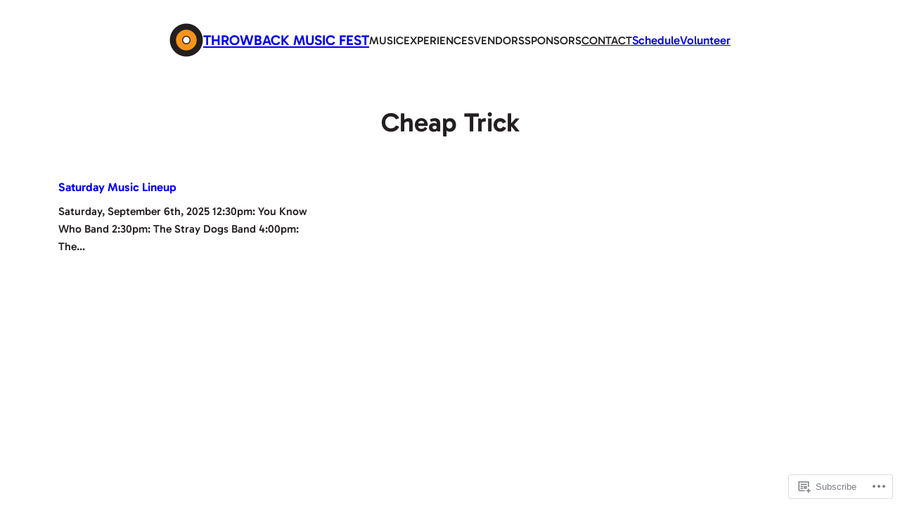

--- FILE ---
content_type: text/css;charset=utf-8
request_url: https://s0.wp.com/?custom-css=1&csblog=dbVgG&cscache=6&csrev=66
body_size: 19
content:
button:hover,.button:hover,.wp-block-button__link:hover{transform:translateY(2px);box-shadow:none}.postid-92 .single-post-header,.postid-143 .single-post-header,.postid-162 .single-post-header{display:none !important}.swiper-pagination,.pswp__counter,.nivo-controlNav,.gallery-item-count{display:none !important}